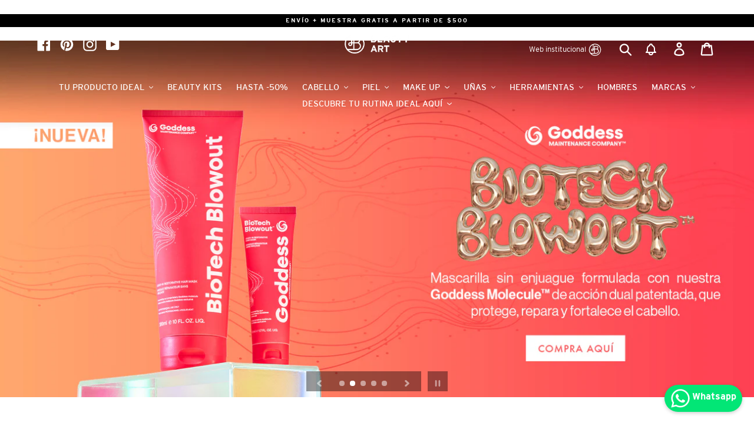

--- FILE ---
content_type: text/css
request_url: https://shop.beautyart.com.mx/cdn/shop/t/32/assets/font-interstate.css?v=127559981636041592741750961481
body_size: -361
content:
@font-face{font-family:interstate;src:url(interstate-bold-webfont.woff2) format("woff2"),url(interstate-bold-webfont.woff) format("woff");font-weight:700;font-style:normal;font-display:swap}@font-face{font-family:interstate;src:url(interstate-extralight-webfont.woff2) format("woff2"),url(interstate-extralight-webfont.woff) format("woff");font-weight:200;font-style:normal;font-display:swap}@font-face{font-family:interstate;src:url(interstate-light-webfont.woff2) format("woff2"),url(interstate-light-webfont.woff) format("woff");font-weight:300;font-style:normal;font-display:swap}@font-face{font-family:interstate;src:url(interstate-lightitalic-webfont.woff2) format("woff2"),url(interstate-lightitalic-webfont.woff) format("woff");font-weight:300;font-style:italic;font-display:swap}@font-face{font-family:interstate;src:url(interstate-regular-webfont.woff2) format("woff2"),url(interstate-regular-webfont.woff) format("woff");font-weight:400;font-style:normal;font-display:swap}@font-face{font-family:interstate;src:url(interstate-thin-webfont.woff2) format("woff2"),url(interstate-thin-webfont.woff) format("woff");font-weight:100;font-style:normal;font-display:swap}
/*# sourceMappingURL=/cdn/shop/t/32/assets/font-interstate.css.map?v=127559981636041592741750961481 */


--- FILE ---
content_type: text/javascript
request_url: https://shop.beautyart.com.mx/cdn/shop/t/32/assets/bold-bc-fix.js?v=128724739681931049611750961481
body_size: 372
content:
window.Promise||function(){var scr=document.createElement("script");scr.src="https://cdn.jsdelivr.net/npm/es6-promise@4/dist/es6-promise.auto.min.js",document.head.appendChild(scr)}();function renderDiscountIcons(products){for(var i=0;i<products.length;i++){var ele=document.querySelector('a[href*="'+products[i].handle+'"]'),xhr=new XMLHttpRequest;xhr.addEventListener("load",function(res){var img=document.createRange().createContextualFragment(res.target.response);this.prepend(img)}.bind(ele)),xhr.open("GET","/products/"+products[i].handle+"?view=bold_discount"),xhr.send()}}var bold_BCSfFilterCallback=BCSfFilterCallback;BCSfFilterCallback=function(res){for(var promises=[],i=0;i<res.products.length;i++)(res.products[i].product_type==="OPTIONS_HIDDEN_PRODUCT"||res.products[i].product_type==="DISCOUNT_HIDDEN_PRODUCT"||res.products[i].tags.indexOf("DISCOUNT_HIDDEN_PRODUCT")!==-1||res.products[i].product_type==="MOTIVATOR_HIDDEN_PRODUCT"||res.products[i].tags.indexOf("MOTIVATOR_HIDDEN_PRODUCT")!==-1)&&(res.products.splice(i,1),i--);for(var i=0;i<res.products.length;i++)promises.push(new Promise(function(resolve,reject){BOLD.helpers.getProduct(res.products[i].handle,function(i2,data){return data.hidden?(res.products[i2].bold_ignore=!0,resolve()):(res.products[i2].price=data.price/100,res.products[i2].price_min=data.price_min/100,res.products[i2].price_max=data.price_max/100,resolve())}.bind(this,i),{},function(i2){return res.products[i2].bold_ignore=!0,resolve()}.bind(this,i))}));Promise.all(promises).then(function(){var final_products=[],prod;for(var i2 in res.products)prod=res.products[i2],typeof prod=="object"&&!prod.bold_ignore&&final_products.push(prod);res.products=final_products,bold_BCSfFilterCallback(res),window.BOLD&&BOLD.common&&BOLD.common.eventEmitter&&typeof BOLD.common.eventEmitter.emit=="function"&&BOLD.common.eventEmitter.emit("BOLD_CURRENCY_double_check")})};var bold_BCSfSuggestionCallback=BCSfSuggestionCallback,BCSfSuggestionCallback=function(response){for(var promises=[],n=0;n<response.products.length;n++){if(response.products[n].product_type==="DISCOUNT_HIDDEN_PRODUCT"||response.products[n].tags.indexOf("DISCOUNT_HIDDEN_PRODUCT")!=-1||response.products[n].product_type==="OPTIONS_HIDDEN_PRODUCT"||response.products[n].product_type==="MOTIVATOR_HIDDEN_PRODUCT"||response.products[n].tags.indexOf("MOTIVATOR_HIDDEN_PRODUCT")!=-1){response.products.splice(n,1),n--;continue}promises.push(new Promise(function(resolve,reject){BOLD.helpers.getProduct(response.products[n].handle,function(n2,prod){return prod.hidden?(response.products[n2].bold_ignore=!0,resolve()):(response.products[n2].price_min=prod.price_min/100,response.products[n2].price_max=prod.price_max/100,resolve())}.bind(this,n),{},function(i){return response.products[i].bold_ignore=!0,resolve()}.bind(this,n))}))}Promise.all(promises).then(function(){var final_products=[],prod;for(var i in response.products)prod=response.products[i],typeof prod=="object"&&!prod.bold_ignore&&final_products.push(prod);response.products=final_products,bold_BCSfSuggestionCallback(response)})};if(typeof bcsffilter=="object"&&typeof BCSfFilter.prototype.buildFilterOptionSingleList=="function"){var bold_buildFilterOptionSingleList=BCSfFilter.prototype.buildFilterOptionSingleList;BCSfFilter.prototype.buildFilterOptionSingleList=function(data,b){for(var i=0;i<data.values.length;i++)(data.values[i].key.indexOf("OPTIONS_HIDDEN_PRODUCT")!==-1||data.values[i].key.indexOf("DISCOUNT_HIDDEN_PRODUCT")!==-1||data.values[i].key.indexOf("MOTIVATOR_HIDDEN_PRODUCT")!==-1)&&(data.values.splice(i,1),i--);bold_buildFilterOptionSingleList.bind(bcsffilter)(data,b)}}if(typeof bcsffilter=="object"&&typeof BCSfFilter.prototype.buildFilterOptionMultipleList=="function"){var bold_buildFilterOptionMultipleList=BCSfFilter.prototype.buildFilterOptionMultipleList;BCSfFilter.prototype.buildFilterOptionMultipleList=function(data,b){for(var i=0;i<data.values.length;i++)(data.values[i].key.indexOf("OPTIONS_HIDDEN_PRODUCT")!==-1||data.values[i].key.indexOf("DISCOUNT_HIDDEN_PRODUCT")!==-1||data.values[i].key.indexOf("MOTIVATOR_HIDDEN_PRODUCT")!==-1)&&(data.values.splice(i,1),i--);bold_buildFilterOptionMultipleList.bind(bcsffilter)(data,b)}}var BOLD=window.BOLD||{};BOLD.helpers=BOLD.helpers||{},BOLD.helpers.getProduct=function(e,t,o,r){var n,s="/products/"+e;(o=o||{}).raw?s+=".js":s+="?view="+(o.view||"json"),(n=new XMLHttpRequest).onreadystatechange=function(){if(n.readyState==4&&n.status==200)try{var s2=n.responseText;typeof s2=="string"&&(s2=JSON.parse(s2)),typeof t=="function"?t(s2):typeof Shopify=="object"&&typeof Shopify.onProduct=="function"&&Shopify.onProduct(s2)}catch(r2){if(o.raw)return!1;BOLD.helpers.getProduct(e,t,{raw:!0})}else n.status==404&&r()},n.open("GET",s,!0),n.send()};
//# sourceMappingURL=/cdn/shop/t/32/assets/bold-bc-fix.js.map?v=128724739681931049611750961481


--- FILE ---
content_type: text/javascript
request_url: https://shop.beautyart.com.mx/cdn/shop/t/32/assets/bc-sf-filter-init.js?v=8400809675097728851750961481
body_size: -145
content:
var boostAI_DefaultSortingValue={sorting:"Sorting",sorting_best_selling:"Best Selling",sorting_featured:"Featured",sorting_heading:"Sorting",sorting_manual:"Manual",sorting_relevance:"Relevance",sorting_created_ascending:"Created Ascending",sorting_created_descending:"Created Descending",sorting_date_ascending:"Date Ascending",sorting_date_descending:"Date Descending",sorting_published_descending:"Published Descending",sorting_published_ascending:"Published Ascending",sorting_price_ascending:"Price Ascending",sorting_price_descending:"Price Descending",sorting_sale_ascending:"% Off",sorting_sale_descending:"% Off, Low to High",sorting_title_ascending:"Title Ascending",sorting_title_descending:"Title Descending"};try{if("undefined"!=typeof boostPFSThemeConfig&&boostPFSThemeConfig.hasOwnProperty("label"))for(var key in boostPFSThemeConfig.label){if(boostPFSThemeConfig.label.hasOwnProperty(key)&&"string"==typeof boostPFSThemeConfig.label[key])-1!==(value=boostPFSThemeConfig.label[key].toLowerCase()).indexOf("translation missing")&&void 0!==boostAI_DefaultSortingValue[key]&&(boostPFSThemeConfig.label[key]=boostAI_DefaultSortingValue[key])}if("undefined"!=typeof bcSfFilterConfig&&bcSfFilterConfig.hasOwnProperty("label"))for(var key in bcSfFilterConfig.label){var value;if(bcSfFilterConfig.label.hasOwnProperty(key)&&"string"==typeof bcSfFilterConfig.label[key])-1!==(value=bcSfFilterConfig.label[key].toLowerCase()).indexOf("translation missing")&&void 0!==boostAI_DefaultSortingValue[key]&&(bcSfFilterConfig.label[key]=boostAI_DefaultSortingValue[key])}}catch(e){console.log("Patch defaultSortingValue error")}

var bcsffilter = new BCSfFilter(); bcsffilter.init(); if(typeof bcSfFilterConfig != 'undefined' && typeof bcSfFilterConfig.general != 'undefined' && typeof bcSfFilterConfig.general.isInitFilter != 'undefined' && bcSfFilterConfig.general.isInitFilter === true){ bcsffilter.initFilter(); } bcsffilter.initSearchBox();